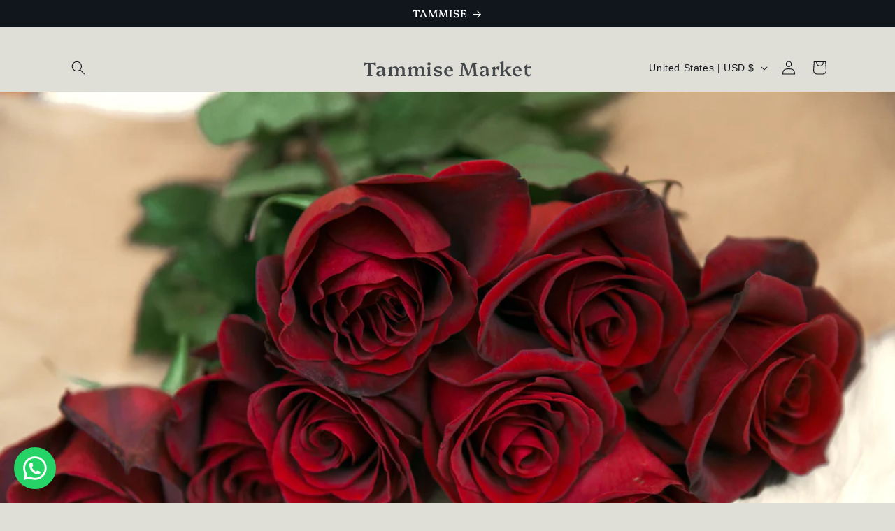

--- FILE ---
content_type: text/javascript
request_url: https://cdn.shopify.com/extensions/787ba864-02ca-44f6-b659-4d817e40c70c/sra-google-analytics-4-ga4-49/assets/sliderule-utilities.js
body_size: 150
content:
// Helper function to get cookie value
function getCookie(name) {
  var value = "; " + document.cookie;
  var parts = value.split("; " + name + "=");
  if (parts.length === 2) return parts.pop().split(";").shift();
}

function setCookie(name, value, days = 90) {
  const date = new Date();
  date.setTime(date.getTime() + days * 24 * 60 * 60 * 1000);
  const expires = "; expires=" + date.toUTCString();
  document.cookie = name + "=" + value + expires + "; path=/";
}

// Utility functions for SlideRule Analytics tracking
window.sliderule = window.sliderule || {};
window.sliderule.utilities = {
  formatPrice: (price) => (parseFloat(price) / 100).toFixed(2),
  getQueryParam: (param) => {
    const urlParams = new URLSearchParams(window.location.search);
    return urlParams.get(param);
  },
  getFacebookFbc: () => {
    const fbclid = window.sliderule.utilities.getQueryParam("fbclid");
    if (fbclid) {
      // Generate fbc parameter in format fb.1.{timestamp}.{fbclid}
      const timestamp = Math.floor(Date.now() / 1000);
      return `fb.1.${timestamp}.${fbclid}`;
    }
    return null;
  },
  // Common functions for product tracking
  fetchProductFromShopify: () => {
    const url = window.location.href;
    const match = url.match(/https?:\/\/[^\/]+(\/.*?\/[^\/]+)\/?$/);
    const path = match ? `${match[1]}.js` : null;
    return fetch(path).then(function (response) {
      if (!response.ok) {
        throw new Error("Product fetch failed");
      }
      return response.json();
    });
  },
  getVariantFromUrl: (url) => {
    var match = url.match(/variant=(\d+)/);
    return match ? Number(match[1]) : undefined;
  },
  isProductPage: () => {
    return window.location.pathname.includes("/products/");
  },
  getActiveCurrency: () => {
    return window.Shopify && window.Shopify.currency
      ? window.Shopify.currency.active
      : window.slideruleData && window.slideruleData.ecommerce
      ? window.slideruleData.ecommerce.currencyCode
      : "USD";
  },
  // Debounce utility
  debounce: (func, wait) => {
    var timeout;
    return function executedFunction() {
      var context = this;
      var args = arguments;
      var later = function () {
        timeout = null;
        func.apply(context, args);
      };
      clearTimeout(timeout);
      timeout = setTimeout(later, wait);
    };
  },
};
